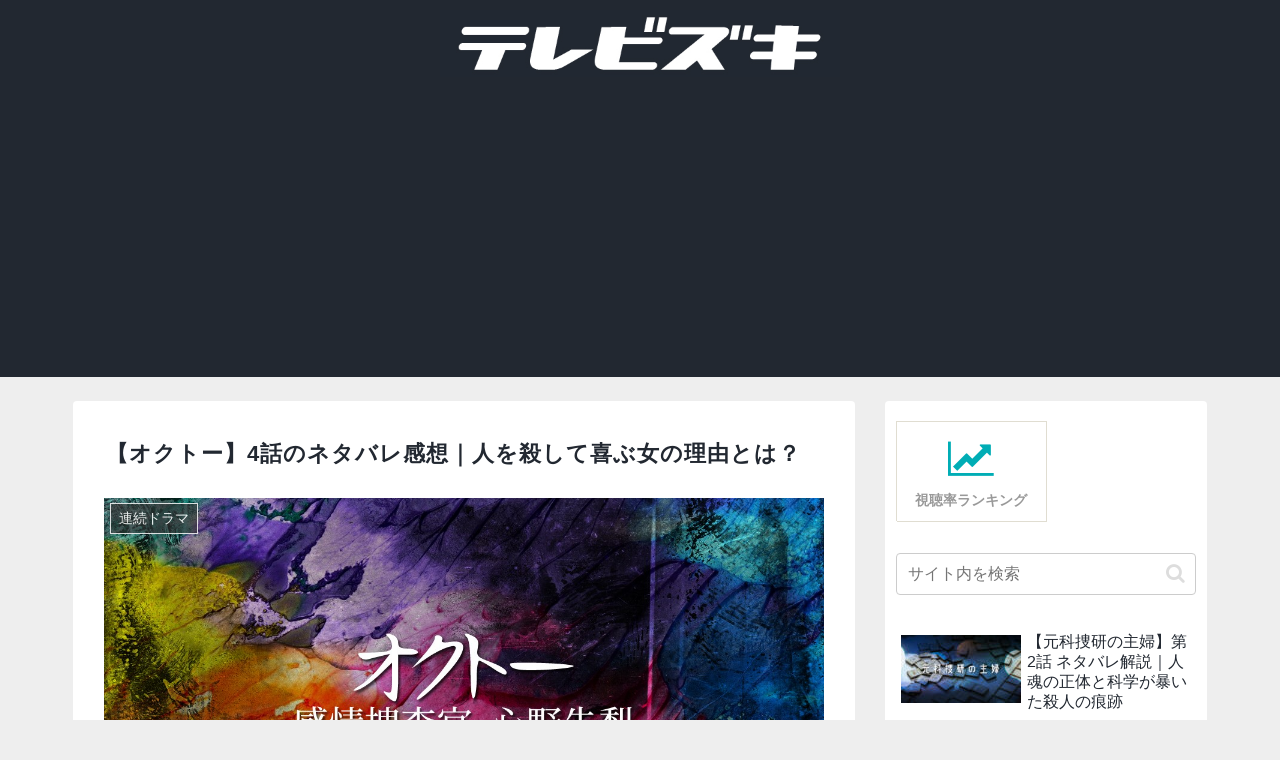

--- FILE ---
content_type: text/html; charset=utf-8
request_url: https://www.google.com/recaptcha/api2/anchor?ar=1&k=6LeJKb4UAAAAANVXFIZ9vxgGnLFmEQqSw95CFWkn&co=aHR0cHM6Ly90dnp1a2kuY29tOjQ0Mw..&hl=en&v=N67nZn4AqZkNcbeMu4prBgzg&size=invisible&anchor-ms=20000&execute-ms=30000&cb=3ow2dck0ctqi
body_size: 48764
content:
<!DOCTYPE HTML><html dir="ltr" lang="en"><head><meta http-equiv="Content-Type" content="text/html; charset=UTF-8">
<meta http-equiv="X-UA-Compatible" content="IE=edge">
<title>reCAPTCHA</title>
<style type="text/css">
/* cyrillic-ext */
@font-face {
  font-family: 'Roboto';
  font-style: normal;
  font-weight: 400;
  font-stretch: 100%;
  src: url(//fonts.gstatic.com/s/roboto/v48/KFO7CnqEu92Fr1ME7kSn66aGLdTylUAMa3GUBHMdazTgWw.woff2) format('woff2');
  unicode-range: U+0460-052F, U+1C80-1C8A, U+20B4, U+2DE0-2DFF, U+A640-A69F, U+FE2E-FE2F;
}
/* cyrillic */
@font-face {
  font-family: 'Roboto';
  font-style: normal;
  font-weight: 400;
  font-stretch: 100%;
  src: url(//fonts.gstatic.com/s/roboto/v48/KFO7CnqEu92Fr1ME7kSn66aGLdTylUAMa3iUBHMdazTgWw.woff2) format('woff2');
  unicode-range: U+0301, U+0400-045F, U+0490-0491, U+04B0-04B1, U+2116;
}
/* greek-ext */
@font-face {
  font-family: 'Roboto';
  font-style: normal;
  font-weight: 400;
  font-stretch: 100%;
  src: url(//fonts.gstatic.com/s/roboto/v48/KFO7CnqEu92Fr1ME7kSn66aGLdTylUAMa3CUBHMdazTgWw.woff2) format('woff2');
  unicode-range: U+1F00-1FFF;
}
/* greek */
@font-face {
  font-family: 'Roboto';
  font-style: normal;
  font-weight: 400;
  font-stretch: 100%;
  src: url(//fonts.gstatic.com/s/roboto/v48/KFO7CnqEu92Fr1ME7kSn66aGLdTylUAMa3-UBHMdazTgWw.woff2) format('woff2');
  unicode-range: U+0370-0377, U+037A-037F, U+0384-038A, U+038C, U+038E-03A1, U+03A3-03FF;
}
/* math */
@font-face {
  font-family: 'Roboto';
  font-style: normal;
  font-weight: 400;
  font-stretch: 100%;
  src: url(//fonts.gstatic.com/s/roboto/v48/KFO7CnqEu92Fr1ME7kSn66aGLdTylUAMawCUBHMdazTgWw.woff2) format('woff2');
  unicode-range: U+0302-0303, U+0305, U+0307-0308, U+0310, U+0312, U+0315, U+031A, U+0326-0327, U+032C, U+032F-0330, U+0332-0333, U+0338, U+033A, U+0346, U+034D, U+0391-03A1, U+03A3-03A9, U+03B1-03C9, U+03D1, U+03D5-03D6, U+03F0-03F1, U+03F4-03F5, U+2016-2017, U+2034-2038, U+203C, U+2040, U+2043, U+2047, U+2050, U+2057, U+205F, U+2070-2071, U+2074-208E, U+2090-209C, U+20D0-20DC, U+20E1, U+20E5-20EF, U+2100-2112, U+2114-2115, U+2117-2121, U+2123-214F, U+2190, U+2192, U+2194-21AE, U+21B0-21E5, U+21F1-21F2, U+21F4-2211, U+2213-2214, U+2216-22FF, U+2308-230B, U+2310, U+2319, U+231C-2321, U+2336-237A, U+237C, U+2395, U+239B-23B7, U+23D0, U+23DC-23E1, U+2474-2475, U+25AF, U+25B3, U+25B7, U+25BD, U+25C1, U+25CA, U+25CC, U+25FB, U+266D-266F, U+27C0-27FF, U+2900-2AFF, U+2B0E-2B11, U+2B30-2B4C, U+2BFE, U+3030, U+FF5B, U+FF5D, U+1D400-1D7FF, U+1EE00-1EEFF;
}
/* symbols */
@font-face {
  font-family: 'Roboto';
  font-style: normal;
  font-weight: 400;
  font-stretch: 100%;
  src: url(//fonts.gstatic.com/s/roboto/v48/KFO7CnqEu92Fr1ME7kSn66aGLdTylUAMaxKUBHMdazTgWw.woff2) format('woff2');
  unicode-range: U+0001-000C, U+000E-001F, U+007F-009F, U+20DD-20E0, U+20E2-20E4, U+2150-218F, U+2190, U+2192, U+2194-2199, U+21AF, U+21E6-21F0, U+21F3, U+2218-2219, U+2299, U+22C4-22C6, U+2300-243F, U+2440-244A, U+2460-24FF, U+25A0-27BF, U+2800-28FF, U+2921-2922, U+2981, U+29BF, U+29EB, U+2B00-2BFF, U+4DC0-4DFF, U+FFF9-FFFB, U+10140-1018E, U+10190-1019C, U+101A0, U+101D0-101FD, U+102E0-102FB, U+10E60-10E7E, U+1D2C0-1D2D3, U+1D2E0-1D37F, U+1F000-1F0FF, U+1F100-1F1AD, U+1F1E6-1F1FF, U+1F30D-1F30F, U+1F315, U+1F31C, U+1F31E, U+1F320-1F32C, U+1F336, U+1F378, U+1F37D, U+1F382, U+1F393-1F39F, U+1F3A7-1F3A8, U+1F3AC-1F3AF, U+1F3C2, U+1F3C4-1F3C6, U+1F3CA-1F3CE, U+1F3D4-1F3E0, U+1F3ED, U+1F3F1-1F3F3, U+1F3F5-1F3F7, U+1F408, U+1F415, U+1F41F, U+1F426, U+1F43F, U+1F441-1F442, U+1F444, U+1F446-1F449, U+1F44C-1F44E, U+1F453, U+1F46A, U+1F47D, U+1F4A3, U+1F4B0, U+1F4B3, U+1F4B9, U+1F4BB, U+1F4BF, U+1F4C8-1F4CB, U+1F4D6, U+1F4DA, U+1F4DF, U+1F4E3-1F4E6, U+1F4EA-1F4ED, U+1F4F7, U+1F4F9-1F4FB, U+1F4FD-1F4FE, U+1F503, U+1F507-1F50B, U+1F50D, U+1F512-1F513, U+1F53E-1F54A, U+1F54F-1F5FA, U+1F610, U+1F650-1F67F, U+1F687, U+1F68D, U+1F691, U+1F694, U+1F698, U+1F6AD, U+1F6B2, U+1F6B9-1F6BA, U+1F6BC, U+1F6C6-1F6CF, U+1F6D3-1F6D7, U+1F6E0-1F6EA, U+1F6F0-1F6F3, U+1F6F7-1F6FC, U+1F700-1F7FF, U+1F800-1F80B, U+1F810-1F847, U+1F850-1F859, U+1F860-1F887, U+1F890-1F8AD, U+1F8B0-1F8BB, U+1F8C0-1F8C1, U+1F900-1F90B, U+1F93B, U+1F946, U+1F984, U+1F996, U+1F9E9, U+1FA00-1FA6F, U+1FA70-1FA7C, U+1FA80-1FA89, U+1FA8F-1FAC6, U+1FACE-1FADC, U+1FADF-1FAE9, U+1FAF0-1FAF8, U+1FB00-1FBFF;
}
/* vietnamese */
@font-face {
  font-family: 'Roboto';
  font-style: normal;
  font-weight: 400;
  font-stretch: 100%;
  src: url(//fonts.gstatic.com/s/roboto/v48/KFO7CnqEu92Fr1ME7kSn66aGLdTylUAMa3OUBHMdazTgWw.woff2) format('woff2');
  unicode-range: U+0102-0103, U+0110-0111, U+0128-0129, U+0168-0169, U+01A0-01A1, U+01AF-01B0, U+0300-0301, U+0303-0304, U+0308-0309, U+0323, U+0329, U+1EA0-1EF9, U+20AB;
}
/* latin-ext */
@font-face {
  font-family: 'Roboto';
  font-style: normal;
  font-weight: 400;
  font-stretch: 100%;
  src: url(//fonts.gstatic.com/s/roboto/v48/KFO7CnqEu92Fr1ME7kSn66aGLdTylUAMa3KUBHMdazTgWw.woff2) format('woff2');
  unicode-range: U+0100-02BA, U+02BD-02C5, U+02C7-02CC, U+02CE-02D7, U+02DD-02FF, U+0304, U+0308, U+0329, U+1D00-1DBF, U+1E00-1E9F, U+1EF2-1EFF, U+2020, U+20A0-20AB, U+20AD-20C0, U+2113, U+2C60-2C7F, U+A720-A7FF;
}
/* latin */
@font-face {
  font-family: 'Roboto';
  font-style: normal;
  font-weight: 400;
  font-stretch: 100%;
  src: url(//fonts.gstatic.com/s/roboto/v48/KFO7CnqEu92Fr1ME7kSn66aGLdTylUAMa3yUBHMdazQ.woff2) format('woff2');
  unicode-range: U+0000-00FF, U+0131, U+0152-0153, U+02BB-02BC, U+02C6, U+02DA, U+02DC, U+0304, U+0308, U+0329, U+2000-206F, U+20AC, U+2122, U+2191, U+2193, U+2212, U+2215, U+FEFF, U+FFFD;
}
/* cyrillic-ext */
@font-face {
  font-family: 'Roboto';
  font-style: normal;
  font-weight: 500;
  font-stretch: 100%;
  src: url(//fonts.gstatic.com/s/roboto/v48/KFO7CnqEu92Fr1ME7kSn66aGLdTylUAMa3GUBHMdazTgWw.woff2) format('woff2');
  unicode-range: U+0460-052F, U+1C80-1C8A, U+20B4, U+2DE0-2DFF, U+A640-A69F, U+FE2E-FE2F;
}
/* cyrillic */
@font-face {
  font-family: 'Roboto';
  font-style: normal;
  font-weight: 500;
  font-stretch: 100%;
  src: url(//fonts.gstatic.com/s/roboto/v48/KFO7CnqEu92Fr1ME7kSn66aGLdTylUAMa3iUBHMdazTgWw.woff2) format('woff2');
  unicode-range: U+0301, U+0400-045F, U+0490-0491, U+04B0-04B1, U+2116;
}
/* greek-ext */
@font-face {
  font-family: 'Roboto';
  font-style: normal;
  font-weight: 500;
  font-stretch: 100%;
  src: url(//fonts.gstatic.com/s/roboto/v48/KFO7CnqEu92Fr1ME7kSn66aGLdTylUAMa3CUBHMdazTgWw.woff2) format('woff2');
  unicode-range: U+1F00-1FFF;
}
/* greek */
@font-face {
  font-family: 'Roboto';
  font-style: normal;
  font-weight: 500;
  font-stretch: 100%;
  src: url(//fonts.gstatic.com/s/roboto/v48/KFO7CnqEu92Fr1ME7kSn66aGLdTylUAMa3-UBHMdazTgWw.woff2) format('woff2');
  unicode-range: U+0370-0377, U+037A-037F, U+0384-038A, U+038C, U+038E-03A1, U+03A3-03FF;
}
/* math */
@font-face {
  font-family: 'Roboto';
  font-style: normal;
  font-weight: 500;
  font-stretch: 100%;
  src: url(//fonts.gstatic.com/s/roboto/v48/KFO7CnqEu92Fr1ME7kSn66aGLdTylUAMawCUBHMdazTgWw.woff2) format('woff2');
  unicode-range: U+0302-0303, U+0305, U+0307-0308, U+0310, U+0312, U+0315, U+031A, U+0326-0327, U+032C, U+032F-0330, U+0332-0333, U+0338, U+033A, U+0346, U+034D, U+0391-03A1, U+03A3-03A9, U+03B1-03C9, U+03D1, U+03D5-03D6, U+03F0-03F1, U+03F4-03F5, U+2016-2017, U+2034-2038, U+203C, U+2040, U+2043, U+2047, U+2050, U+2057, U+205F, U+2070-2071, U+2074-208E, U+2090-209C, U+20D0-20DC, U+20E1, U+20E5-20EF, U+2100-2112, U+2114-2115, U+2117-2121, U+2123-214F, U+2190, U+2192, U+2194-21AE, U+21B0-21E5, U+21F1-21F2, U+21F4-2211, U+2213-2214, U+2216-22FF, U+2308-230B, U+2310, U+2319, U+231C-2321, U+2336-237A, U+237C, U+2395, U+239B-23B7, U+23D0, U+23DC-23E1, U+2474-2475, U+25AF, U+25B3, U+25B7, U+25BD, U+25C1, U+25CA, U+25CC, U+25FB, U+266D-266F, U+27C0-27FF, U+2900-2AFF, U+2B0E-2B11, U+2B30-2B4C, U+2BFE, U+3030, U+FF5B, U+FF5D, U+1D400-1D7FF, U+1EE00-1EEFF;
}
/* symbols */
@font-face {
  font-family: 'Roboto';
  font-style: normal;
  font-weight: 500;
  font-stretch: 100%;
  src: url(//fonts.gstatic.com/s/roboto/v48/KFO7CnqEu92Fr1ME7kSn66aGLdTylUAMaxKUBHMdazTgWw.woff2) format('woff2');
  unicode-range: U+0001-000C, U+000E-001F, U+007F-009F, U+20DD-20E0, U+20E2-20E4, U+2150-218F, U+2190, U+2192, U+2194-2199, U+21AF, U+21E6-21F0, U+21F3, U+2218-2219, U+2299, U+22C4-22C6, U+2300-243F, U+2440-244A, U+2460-24FF, U+25A0-27BF, U+2800-28FF, U+2921-2922, U+2981, U+29BF, U+29EB, U+2B00-2BFF, U+4DC0-4DFF, U+FFF9-FFFB, U+10140-1018E, U+10190-1019C, U+101A0, U+101D0-101FD, U+102E0-102FB, U+10E60-10E7E, U+1D2C0-1D2D3, U+1D2E0-1D37F, U+1F000-1F0FF, U+1F100-1F1AD, U+1F1E6-1F1FF, U+1F30D-1F30F, U+1F315, U+1F31C, U+1F31E, U+1F320-1F32C, U+1F336, U+1F378, U+1F37D, U+1F382, U+1F393-1F39F, U+1F3A7-1F3A8, U+1F3AC-1F3AF, U+1F3C2, U+1F3C4-1F3C6, U+1F3CA-1F3CE, U+1F3D4-1F3E0, U+1F3ED, U+1F3F1-1F3F3, U+1F3F5-1F3F7, U+1F408, U+1F415, U+1F41F, U+1F426, U+1F43F, U+1F441-1F442, U+1F444, U+1F446-1F449, U+1F44C-1F44E, U+1F453, U+1F46A, U+1F47D, U+1F4A3, U+1F4B0, U+1F4B3, U+1F4B9, U+1F4BB, U+1F4BF, U+1F4C8-1F4CB, U+1F4D6, U+1F4DA, U+1F4DF, U+1F4E3-1F4E6, U+1F4EA-1F4ED, U+1F4F7, U+1F4F9-1F4FB, U+1F4FD-1F4FE, U+1F503, U+1F507-1F50B, U+1F50D, U+1F512-1F513, U+1F53E-1F54A, U+1F54F-1F5FA, U+1F610, U+1F650-1F67F, U+1F687, U+1F68D, U+1F691, U+1F694, U+1F698, U+1F6AD, U+1F6B2, U+1F6B9-1F6BA, U+1F6BC, U+1F6C6-1F6CF, U+1F6D3-1F6D7, U+1F6E0-1F6EA, U+1F6F0-1F6F3, U+1F6F7-1F6FC, U+1F700-1F7FF, U+1F800-1F80B, U+1F810-1F847, U+1F850-1F859, U+1F860-1F887, U+1F890-1F8AD, U+1F8B0-1F8BB, U+1F8C0-1F8C1, U+1F900-1F90B, U+1F93B, U+1F946, U+1F984, U+1F996, U+1F9E9, U+1FA00-1FA6F, U+1FA70-1FA7C, U+1FA80-1FA89, U+1FA8F-1FAC6, U+1FACE-1FADC, U+1FADF-1FAE9, U+1FAF0-1FAF8, U+1FB00-1FBFF;
}
/* vietnamese */
@font-face {
  font-family: 'Roboto';
  font-style: normal;
  font-weight: 500;
  font-stretch: 100%;
  src: url(//fonts.gstatic.com/s/roboto/v48/KFO7CnqEu92Fr1ME7kSn66aGLdTylUAMa3OUBHMdazTgWw.woff2) format('woff2');
  unicode-range: U+0102-0103, U+0110-0111, U+0128-0129, U+0168-0169, U+01A0-01A1, U+01AF-01B0, U+0300-0301, U+0303-0304, U+0308-0309, U+0323, U+0329, U+1EA0-1EF9, U+20AB;
}
/* latin-ext */
@font-face {
  font-family: 'Roboto';
  font-style: normal;
  font-weight: 500;
  font-stretch: 100%;
  src: url(//fonts.gstatic.com/s/roboto/v48/KFO7CnqEu92Fr1ME7kSn66aGLdTylUAMa3KUBHMdazTgWw.woff2) format('woff2');
  unicode-range: U+0100-02BA, U+02BD-02C5, U+02C7-02CC, U+02CE-02D7, U+02DD-02FF, U+0304, U+0308, U+0329, U+1D00-1DBF, U+1E00-1E9F, U+1EF2-1EFF, U+2020, U+20A0-20AB, U+20AD-20C0, U+2113, U+2C60-2C7F, U+A720-A7FF;
}
/* latin */
@font-face {
  font-family: 'Roboto';
  font-style: normal;
  font-weight: 500;
  font-stretch: 100%;
  src: url(//fonts.gstatic.com/s/roboto/v48/KFO7CnqEu92Fr1ME7kSn66aGLdTylUAMa3yUBHMdazQ.woff2) format('woff2');
  unicode-range: U+0000-00FF, U+0131, U+0152-0153, U+02BB-02BC, U+02C6, U+02DA, U+02DC, U+0304, U+0308, U+0329, U+2000-206F, U+20AC, U+2122, U+2191, U+2193, U+2212, U+2215, U+FEFF, U+FFFD;
}
/* cyrillic-ext */
@font-face {
  font-family: 'Roboto';
  font-style: normal;
  font-weight: 900;
  font-stretch: 100%;
  src: url(//fonts.gstatic.com/s/roboto/v48/KFO7CnqEu92Fr1ME7kSn66aGLdTylUAMa3GUBHMdazTgWw.woff2) format('woff2');
  unicode-range: U+0460-052F, U+1C80-1C8A, U+20B4, U+2DE0-2DFF, U+A640-A69F, U+FE2E-FE2F;
}
/* cyrillic */
@font-face {
  font-family: 'Roboto';
  font-style: normal;
  font-weight: 900;
  font-stretch: 100%;
  src: url(//fonts.gstatic.com/s/roboto/v48/KFO7CnqEu92Fr1ME7kSn66aGLdTylUAMa3iUBHMdazTgWw.woff2) format('woff2');
  unicode-range: U+0301, U+0400-045F, U+0490-0491, U+04B0-04B1, U+2116;
}
/* greek-ext */
@font-face {
  font-family: 'Roboto';
  font-style: normal;
  font-weight: 900;
  font-stretch: 100%;
  src: url(//fonts.gstatic.com/s/roboto/v48/KFO7CnqEu92Fr1ME7kSn66aGLdTylUAMa3CUBHMdazTgWw.woff2) format('woff2');
  unicode-range: U+1F00-1FFF;
}
/* greek */
@font-face {
  font-family: 'Roboto';
  font-style: normal;
  font-weight: 900;
  font-stretch: 100%;
  src: url(//fonts.gstatic.com/s/roboto/v48/KFO7CnqEu92Fr1ME7kSn66aGLdTylUAMa3-UBHMdazTgWw.woff2) format('woff2');
  unicode-range: U+0370-0377, U+037A-037F, U+0384-038A, U+038C, U+038E-03A1, U+03A3-03FF;
}
/* math */
@font-face {
  font-family: 'Roboto';
  font-style: normal;
  font-weight: 900;
  font-stretch: 100%;
  src: url(//fonts.gstatic.com/s/roboto/v48/KFO7CnqEu92Fr1ME7kSn66aGLdTylUAMawCUBHMdazTgWw.woff2) format('woff2');
  unicode-range: U+0302-0303, U+0305, U+0307-0308, U+0310, U+0312, U+0315, U+031A, U+0326-0327, U+032C, U+032F-0330, U+0332-0333, U+0338, U+033A, U+0346, U+034D, U+0391-03A1, U+03A3-03A9, U+03B1-03C9, U+03D1, U+03D5-03D6, U+03F0-03F1, U+03F4-03F5, U+2016-2017, U+2034-2038, U+203C, U+2040, U+2043, U+2047, U+2050, U+2057, U+205F, U+2070-2071, U+2074-208E, U+2090-209C, U+20D0-20DC, U+20E1, U+20E5-20EF, U+2100-2112, U+2114-2115, U+2117-2121, U+2123-214F, U+2190, U+2192, U+2194-21AE, U+21B0-21E5, U+21F1-21F2, U+21F4-2211, U+2213-2214, U+2216-22FF, U+2308-230B, U+2310, U+2319, U+231C-2321, U+2336-237A, U+237C, U+2395, U+239B-23B7, U+23D0, U+23DC-23E1, U+2474-2475, U+25AF, U+25B3, U+25B7, U+25BD, U+25C1, U+25CA, U+25CC, U+25FB, U+266D-266F, U+27C0-27FF, U+2900-2AFF, U+2B0E-2B11, U+2B30-2B4C, U+2BFE, U+3030, U+FF5B, U+FF5D, U+1D400-1D7FF, U+1EE00-1EEFF;
}
/* symbols */
@font-face {
  font-family: 'Roboto';
  font-style: normal;
  font-weight: 900;
  font-stretch: 100%;
  src: url(//fonts.gstatic.com/s/roboto/v48/KFO7CnqEu92Fr1ME7kSn66aGLdTylUAMaxKUBHMdazTgWw.woff2) format('woff2');
  unicode-range: U+0001-000C, U+000E-001F, U+007F-009F, U+20DD-20E0, U+20E2-20E4, U+2150-218F, U+2190, U+2192, U+2194-2199, U+21AF, U+21E6-21F0, U+21F3, U+2218-2219, U+2299, U+22C4-22C6, U+2300-243F, U+2440-244A, U+2460-24FF, U+25A0-27BF, U+2800-28FF, U+2921-2922, U+2981, U+29BF, U+29EB, U+2B00-2BFF, U+4DC0-4DFF, U+FFF9-FFFB, U+10140-1018E, U+10190-1019C, U+101A0, U+101D0-101FD, U+102E0-102FB, U+10E60-10E7E, U+1D2C0-1D2D3, U+1D2E0-1D37F, U+1F000-1F0FF, U+1F100-1F1AD, U+1F1E6-1F1FF, U+1F30D-1F30F, U+1F315, U+1F31C, U+1F31E, U+1F320-1F32C, U+1F336, U+1F378, U+1F37D, U+1F382, U+1F393-1F39F, U+1F3A7-1F3A8, U+1F3AC-1F3AF, U+1F3C2, U+1F3C4-1F3C6, U+1F3CA-1F3CE, U+1F3D4-1F3E0, U+1F3ED, U+1F3F1-1F3F3, U+1F3F5-1F3F7, U+1F408, U+1F415, U+1F41F, U+1F426, U+1F43F, U+1F441-1F442, U+1F444, U+1F446-1F449, U+1F44C-1F44E, U+1F453, U+1F46A, U+1F47D, U+1F4A3, U+1F4B0, U+1F4B3, U+1F4B9, U+1F4BB, U+1F4BF, U+1F4C8-1F4CB, U+1F4D6, U+1F4DA, U+1F4DF, U+1F4E3-1F4E6, U+1F4EA-1F4ED, U+1F4F7, U+1F4F9-1F4FB, U+1F4FD-1F4FE, U+1F503, U+1F507-1F50B, U+1F50D, U+1F512-1F513, U+1F53E-1F54A, U+1F54F-1F5FA, U+1F610, U+1F650-1F67F, U+1F687, U+1F68D, U+1F691, U+1F694, U+1F698, U+1F6AD, U+1F6B2, U+1F6B9-1F6BA, U+1F6BC, U+1F6C6-1F6CF, U+1F6D3-1F6D7, U+1F6E0-1F6EA, U+1F6F0-1F6F3, U+1F6F7-1F6FC, U+1F700-1F7FF, U+1F800-1F80B, U+1F810-1F847, U+1F850-1F859, U+1F860-1F887, U+1F890-1F8AD, U+1F8B0-1F8BB, U+1F8C0-1F8C1, U+1F900-1F90B, U+1F93B, U+1F946, U+1F984, U+1F996, U+1F9E9, U+1FA00-1FA6F, U+1FA70-1FA7C, U+1FA80-1FA89, U+1FA8F-1FAC6, U+1FACE-1FADC, U+1FADF-1FAE9, U+1FAF0-1FAF8, U+1FB00-1FBFF;
}
/* vietnamese */
@font-face {
  font-family: 'Roboto';
  font-style: normal;
  font-weight: 900;
  font-stretch: 100%;
  src: url(//fonts.gstatic.com/s/roboto/v48/KFO7CnqEu92Fr1ME7kSn66aGLdTylUAMa3OUBHMdazTgWw.woff2) format('woff2');
  unicode-range: U+0102-0103, U+0110-0111, U+0128-0129, U+0168-0169, U+01A0-01A1, U+01AF-01B0, U+0300-0301, U+0303-0304, U+0308-0309, U+0323, U+0329, U+1EA0-1EF9, U+20AB;
}
/* latin-ext */
@font-face {
  font-family: 'Roboto';
  font-style: normal;
  font-weight: 900;
  font-stretch: 100%;
  src: url(//fonts.gstatic.com/s/roboto/v48/KFO7CnqEu92Fr1ME7kSn66aGLdTylUAMa3KUBHMdazTgWw.woff2) format('woff2');
  unicode-range: U+0100-02BA, U+02BD-02C5, U+02C7-02CC, U+02CE-02D7, U+02DD-02FF, U+0304, U+0308, U+0329, U+1D00-1DBF, U+1E00-1E9F, U+1EF2-1EFF, U+2020, U+20A0-20AB, U+20AD-20C0, U+2113, U+2C60-2C7F, U+A720-A7FF;
}
/* latin */
@font-face {
  font-family: 'Roboto';
  font-style: normal;
  font-weight: 900;
  font-stretch: 100%;
  src: url(//fonts.gstatic.com/s/roboto/v48/KFO7CnqEu92Fr1ME7kSn66aGLdTylUAMa3yUBHMdazQ.woff2) format('woff2');
  unicode-range: U+0000-00FF, U+0131, U+0152-0153, U+02BB-02BC, U+02C6, U+02DA, U+02DC, U+0304, U+0308, U+0329, U+2000-206F, U+20AC, U+2122, U+2191, U+2193, U+2212, U+2215, U+FEFF, U+FFFD;
}

</style>
<link rel="stylesheet" type="text/css" href="https://www.gstatic.com/recaptcha/releases/N67nZn4AqZkNcbeMu4prBgzg/styles__ltr.css">
<script nonce="_YF12YDtVTvUcmU1xKA_Gw" type="text/javascript">window['__recaptcha_api'] = 'https://www.google.com/recaptcha/api2/';</script>
<script type="text/javascript" src="https://www.gstatic.com/recaptcha/releases/N67nZn4AqZkNcbeMu4prBgzg/recaptcha__en.js" nonce="_YF12YDtVTvUcmU1xKA_Gw">
      
    </script></head>
<body><div id="rc-anchor-alert" class="rc-anchor-alert"></div>
<input type="hidden" id="recaptcha-token" value="[base64]">
<script type="text/javascript" nonce="_YF12YDtVTvUcmU1xKA_Gw">
      recaptcha.anchor.Main.init("[\x22ainput\x22,[\x22bgdata\x22,\x22\x22,\[base64]/[base64]/[base64]/bmV3IHJbeF0oY1swXSk6RT09Mj9uZXcgclt4XShjWzBdLGNbMV0pOkU9PTM/bmV3IHJbeF0oY1swXSxjWzFdLGNbMl0pOkU9PTQ/[base64]/[base64]/[base64]/[base64]/[base64]/[base64]/[base64]/[base64]\x22,\[base64]\\u003d\\u003d\x22,\x22woTDl0N7cMOdwowtw55aD8OPX8KxwqjDl8KBTGHCtxLCn0DDlcOcPcK0wpE6ADrCojjCssOLwpbCmMKfw7jCvkHClMOSwo3Dq8ONwrbCu8OXD8KXcEEfKDPCjcOnw5vDvSRkRBxRGMOcLSs7wq/Dlx7DoMOCwojDjsOnw6LDrhHDox8Aw4HCtQbDh0kzw7TCnMK3Q8KJw5LDsMOCw58ewrVyw4/[base64]/CkcKnwpXCrcKUK8Oow5/Ds8Ohw43CllDCh2k2wp/[base64]/w6zColjCqi3Cp8OPw7rCo8OpQy7DkyLCoTJswqM8w5ZdOiglwrDDq8K9DG94WcONw7R/Clc4wpRkDynCu1RXRMOTwoE/wqVVB8OYaMK9ch0tw5jCphZJBTM7QsOyw60nb8Kfw5zCkkEpwqrCjMOvw51+w4p/wp/CucKQwoXCnsO6FnLDtcKvwrFawrN8wrhhwqEaYcKJZcOJw5wJw4EhEh3CjkPCiMK/RsOFVw8IwpY8fsKPXjvCujw1bMO5KcKjVcKRb8O9w6jDqsOLw4rCjsK6LMO3Y8OUw4PCjmAiwrjDuyfDt8K7bmHCnFoIJsOgVMO/wqPCuSU9TMKwJcOWwqBRRMOBfAAjVhjClwgFwpjDvcKuw41IwpoRAkp/CDTCiFDDtsKGw584VlVnwqjDqx7DhUBOTRsbfcOBwpNUAy5kGMOOw5nDgsOHW8Kcw79kEGAHEcO9w4E7BsKxw5DDjsOMCMOkPjBwwqfDiGvDhsOcGDjCosO0bHEhw67DrWHDrXjDl2MZwrh9wp4Kw5BfwqTCqj/[base64]/DnDLDrBYbwqfDq1V5w55SE8Kjwo8/[base64]/[base64]/QlLCvBbDvkPDuMOOw7fCrCBwwrVgShtqRMK8B2HCkFEcBTfDscKKw5XCjcK3UzPDusOhw6YTesKzw5jDs8OMw7fCicKcUMOEwrt/w4ExwpfCucKGwrDDgsKXwoXDqsKiwr7Ct35KDjfCpMOQa8KNKmV4wqREwpPCosKRw77DjzrCtMKNwqPDsiF0B2YjCnbClWPDjsO8w4NKwrczJsK7wrDCtMOyw68Jw71yw6AUwoBrwopeJ8OGH8KdNcOYe8KMw7keNsOwfMO+wo/[base64]/LcKww6XDkcK6wpsfw7vDjcOXUMO8w5piwqgZdwzDq8Klw7oueRVBwqRDKRLCvQjCtCfCsTNsw5Y4fMKWw7LDkjpGwoVqH0PDgw/CscKaN2RWw5ULecKPwoI7ZcKGw6ooIkDCmknDowNdworDt8K5w6Elw5lpIiDDssOewoDDoA0pwpPCiwLDhsOGDFJww71JAMOgw69DCsOvT8KFCMK+wrvCk8K/wr0SEMKEw64DKx3Cky4nJnfDsylJZcKNNMOwPQkXw7hYwq3DjMOTQsOrw7TDucOPVMOJW8OpfsKZw6jDikbDjjMvZEgOwrvCh8KJK8KJw4jCgcKGEGgzc15FJMOObVbDuMO+dz3DmUx0UsKaw6bCu8Odw6ATJsKWM8Kiw5Ygw4gCPgjCv8Omw4/Dn8KXcT4Fw78pw5nCkMKZbcK/[base64]/[base64]/Dh8KiQMKJMcObwrkdA8OeF8KEX3bDjCx1L8KVwpHCsX0sw47CoMO2fsK9DcKgPS0Aw6Rqw4Yuw5JaLXAcRRTDoCzCsMOiUXAHw4PCocOdwr3CoQxIw6w6worCqjzCjCYUwo/Dv8KeVcOrEsOzw4NXCsK3wopKwpbChMKTRBw3esOcLsKRw5HDrXcjw7MRw6nCqnPDoAxyWcKpw6Ziwph3PXDDgsOMaFzDtGRaSsKpMljCuXTCm37ChDh2ZMKSdsKkw7XDv8Kxw4TDoMKuXsKDw4TCunjDu3zDogBiwr9Hw4pCwpRxOsOUw4/DnsOWGsK3wqbCtx/Dj8KuQMOKwpHCv8OAw5XCicKGw7h2wp8uw5NbRSvDmCLDimsXc8KxVMKgQ8KSw77CniZKw7FGVhXCjUc8w4cFFznDucKAw4TDgcKlwpPDuydCw7vDu8OhPMORwpV0wq4tKsKhwpIrIcKqwoLDu2rCrsKUw5bDgAg6JMKywoFtI2fCgcK/VGfDi8OQHUJucD3Dg1TCs01Iw6kpbMKbc8Oxw7vCi8KOAE3CvsOtwpHDgMKhwoJKw5djQMKtwo/CosKlw47DtUrCmcKneF8xYC7DhcK8wr9/[base64]/DtsO2NcOqw7wgwqrDmcKew60Uw7owG8ObEitnw4FeQ8O3w4Rmwq48w6fDicKhwpfCsgzDh8KRW8KCb3E/Lx9DYsOrGsOQw5RowpPDqcKiwq7DpsK5wo3CmihyXDJhP294JAsnw7DDksKPB8OjCCXDvXrClcOCwrHDhzDDhcKdwrdpACPDjiJvwq96f8Ogw61aw6hCCV/Cq8OrDMKvw71oJxM3w7DChMOxChDCpMOyw5XDk3bDhcOnNX8rw657w5sHMcKXw7N8YmfCryBEw4wHQcOae0nCsyXDtwHCjlsbJ8KwMsKFfsOqPsOpWsOfw40GGnRuMzPCpsOwQ27Dv8KfwobDtRPCh8OHw4R+Ql/DkW7CugxPwownccKIaMOcwoRPc2IedMOMwpViCMOrclnDowPDoRcENzQiRsKwwrpyV8OiwqBVwpdLw77Ctn9cwqx1ATnDocOhdsOQKCbDlQFMGmbDj3HCi8OMDsO/CRQydnTDvcOewq3DoRfClycpwpLCszrCi8Kuw6bDrsOBK8Odw4bCtMKdTQ0EYsKYw7TDgm5Uw57DiVjDqcKXEHvDqHtHCFFtwpvCiXPDk8Kxw5rDnj1pwrV8w7MzwockaV3DrBDDnMKOw6/DtsKtZsKKXWh6QijDhMKfPQrDvlknwoPCsTRmw48qP3heQTd4w6bCpMKWDxM9wovCqlBYw4wjw4fCjsO7XQLDjcKWwrfDlG7DnzVzw5TCjsKzIcKcwpvCvcO/w4hQwrp8NMOLLcKjOcOHwq/DgsKjw7PDoW7CvnTDmMOsU8Kcw57CucKfXMOAwoo8XBLCkRXClVEMw6rCsxkiw4nDs8ONEsKPSsKJETfCkFfCkMO+SMOSwoRrw5jCj8Kzwo/Dtz8pAsOqKHvCgGjCu0TCgkzDimk7wqU3HsK3w47DrcOvwqEMRHTCol9kOlvDl8OGXsKZZBtkw5EWc8OabMORwrbCisOyFCfCnsKmwoXDn3FmwrPCh8OvDsOecsKGHDTCiMO9MMO/SwRew4cywoTDiMOIBcOaZcOhwpHCr3jCnncVwqXDlyLDnn5XwrrCmFMVwqNrA1Adw45cw4BxLxzDgznCqcO+w6fComPDqcKvMcOaXUpnMMOWYsKFwpbCtmXCmcOwZcKzEWHDgMKewoPDkcOqBBPCtsK5S8KXw6cfwrDDicObw4bCqsOKZxzCunXCq8KUw5kdwp/[base64]/CuMKeOjXCvsKrw7wLX3/[base64]/[base64]/DoMOlHyPCmCYDB8OlwrADFm5gfBA1w45qw5Y+ZiMgwqDDuMKkNF7Ctns7QcKRN2zDsMK0JcOQw50hRSbDs8K/JGHClcO8WBlJQsKbSMKsGcOrw6XCvsO/w71JUsOyXcOiw5gLG03DtcKyLAHDrhIVwpo4w4kZHlDDhR5Mwrkyez7CuCrCmcOawqgZw6RNXcKyEcKzc8OhQsOnw6DDk8K9w6PCh2o1w7MADgBtVRpBJcKUasKUcsKyWcOPZVoOwqEVwp3CgcKtJsOIe8OnwpN4HsOgw68Jw4PCj8OKwpJ/w4s1wqLDpzU+ay3DpMKQW8OowrXCusK/LMK8dMOlD1nDs8KXw6XCgFNYwrfDtMKbGcOvw7seBMO8w7vCqgJ5YEY1wqRgfXjCggh5wrjDkcKKwqYDwr3CicO2wq/[base64]/[base64]/[base64]/Dtnkee2nDhHVCIcOJOsKXU0EnXnzDoGBAS1TCtGQ4w7Z+w5DCocOSdMKuwq7DnsO/wofCmXZbBcKTa1/Cgiskw6jCpcK9e3MebcKEwrghw7YnCS/[base64]/Cg8O9f8OVCDA0wr3CusKbw6kVHMO/wqVCMMOJw6xDOsKuw4Fsf8KkTxoawohCw4jCv8KNwp3Cm8KrTMOlw5/Dnlofw5XDlGzCl8KOJsKBcMOjw4wCU8KtWcKMw40rX8Kyw5PDtsK8GnIgw6xNJ8OjwqR8w7ldwprDqhjCmFDCp8KgwoDChMKvwr7ClCXCiMK1wqfCscKtS8KjQ3QgJFR1GgnDjEYNw6LCozjCjMO/[base64]/[base64]/DtzRaaRgGw5XDpcKVV3DClMKOw7PDiBLCmGrDrxfDqxlrwonDqMKfwp3DoHQPDmkMw49QfsOQw6UiwpfCpDvDjijCvnVPCXnCncK/w7fCosO3EArCh2fCu1jCuijCi8KdHcKpTsOdw5V/G8KpwpN1Y8Kzw7UTNMOpw6RWU0x/fEjCvsOSEzzCrnrDi2TCgF7DuHB/dMK5OzNOw5vDicKtw6dYwptqFMOiczvDlxrCtMKbwqtIa2vCj8OLw61nMcOEwoXDlcOjMMKVwojCnSttwpfDi3RuIsO3w4nCpMOVP8KOFMO4w6A7UcKOw7ZmfsOCwp3DhTDCnsKfC1/Cv8K2WMOOGsOxw6vDlsOIRBnDo8OWwr7CqMOTfMKjw7bCvcOCw41HwpEzEUkFw4RbFWYQRT3DrmLDmMOQP8KMf8OEw7cWAsOpOMK7w6gqwp/[base64]/DmQ1fw5DCiEfDmCbDicKDw7kLwrU7SXF1w6xHRcKfwpAOXnjCoj3DuHNkw61OwpBDNmvDohLDgMKMwoRBIcOZw6zDp8O7QX5ew7phdxYdw5cRCcKXw754w55vwrMtd8K7JMK3wqd+XiVCN3bCr2JDFW/DqsKwHcKlGcOnJcKHI0A2w4wRVA7DnX7CrcOawq3DrsOswrRRMXvDqsKjCkrDuVVAZENFHcKEHsKMXMKQw5TCrCDDh8OYw53CoF8dDCxHw6jDrsKhM8O2esK2w7c4wpzChMKQesKhwqc8wojDhkkXEjh7w47Dq1IwT8O3w6JRw4DDgsOjYThtOMKiGy/[base64]/CmcK9wobDj8OsTcK7esKoDXsMw6BGwp4pAsKSw7DDqTTCvwNRbsONJsKxwrjDr8KMwqHCpcOiwpvCicKAccKXIwE0MMKHIm/DusOlw7kURDcwDHnDpsKKw4LDtR9ow5pmw4gjThvCp8Otw7/CmsKzwoRbEMKow7bDnlPDm8KxBDoBwrnCu0lDM8Obw5A/[base64]/CicOwwpBoJMOjBGTDosKkwozCpsOFw5HCqz/[base64]/DlFdXwrrChUXCultzw40zB2DCs8OpwoYAwrnDsUdLN8KpJMOUNcKWcAlbPsKnUsOaw4hzeirDlXrCu8KuXlVlAh5uwqIyJ8KSw5o6w5nCqUdZw7TDigHDicO+w6/CsCDDvBPDgxlcwobDhzMwAMOyBEHClB7Dl8KHw74ZCzQWw6UwPcODXMOXHkApOUTDg2HCgcOZNcOIIsKKUV3Ck8Ora8O3Zh3CpS3CucOJIcOOwpjDhgEmcEM/wrDDmcKIw7LDiMOxwoXCusO8YwJ4w4LDhHDDgcOBwpEtGmTCgMKUEy9Uwp7DhMKVw758w6HCgjsKw5MswqN6WmTDigUEw6PDl8KsEcKkw4kbZx5mPgfDm8KMDxPCjsOyA0p/wrnCqFhqw4zDgsOuecOGw53Ck8OYeUsPLsOCwpI7BsOLQgl4ZMKfw77DksOawrbCtsOiLMOBwpxsBcKUwqnCuCzCscOAXGHDpwA/wqMjwrvCtsOHw79gQ2TCqMOqEEwtJHBBw4HDpk08wobCiMKLd8KcHVxrwpZFJMK/w6vCtsK2wr/CocK7YFRnDhFCPFsbwrjDrHpnWcONwoAvwqxNHcOQO8KROsOYw77DlcKoD8OYwp7Cm8KAw6QQw68XwrQpQ8KLWDlnw7zCkMKVwrfCh8OMw5jDpCzCvSzDhsOPwpcbwo3Cr8OHE8K9woYgDsOVw6rDoSAeLsKYwrtow5sLwpfDscKPwqphCcKLD8K5wo/Duw7CuE7ChFFQRAkiNDbCsMKTGcOSL3VRcGTDizQ7JBUaw78XdVDDgAY7DCDCiABbwp5MwoRSf8OmWMOTwoHDicOrQsKbw5cGSRg/[base64]/wozClcOMw71pwr3Dh8OIwoxcw5/CvMKgH3h3bzJQC8KDw5vDtWR2w5RfGkjDjsOdY8K5PsOYQkNDw4bDjTtwwr/ClynDqcOiwqsHfcOvwrpiO8KVbsKdw686w4bCiMKpVBPClMKjw73DmcOCwprClMKoZjcww5AjXHXDn8K6wpvCq8O3wozCrsOywo3DnwPDj0dXwpTDksK/ESkCbTrDpS12w5zCsMKDwprDjF3ClsKZw7d1w6nCpsKjwo9JVcOJw53CuizDsynDiVxfVRbCqTALcS8GwoNAW8OVd3AqRQ3DscOhw49sw6tBw6bDoDbDkHrDhsKqwrrClcKVwq8yNsOef8OfEhVePMK6w63CtQJEHU3Dl8KIe3rCqsOdwq8IwoXCm1HCqmXDoU/CllTCucKGSMKndsO+EMOhW8K2FG4mw7U3wohWY8OBJcO2KAM5wpjCjcK8wq7DsDdaw7ojw6HCpsK2wrgOacOzw4vCmCTClALDtMKqw6VxYsK5wqNNw5jDusKdwp/CiirCoyAhE8OGwrxZecKdC8KFfjtiallRw7fCtsKFYUhvVcOPw6Itwos5w6k4YytXZi8XKcKkbsOKwrjDvMKgwovDsUfCp8OAB8KFIMKkE8KDw5HDncK0w5LCrjTCvwwOF2gzc3/Dm8OnQcORCsKvCcKmwoEWImNQelLCmAzCq3IPwrLDlCQ6csK/wpTDocKXwrFZw7NSwoLDrsK1wrvCrcO+McKfw7PCiMOIwrwrZi/DlMKKw6LCocO6BHbDqMOBwrXDkMKWPyTDoh5mwotBMsKEwpfDuSJiwqE4BcO5KmcMeltewrzDhH4lNMOZSMONe3YEcTkWHsO4wrPCp8KvV8OVPg5xXE/CnAJLaiPCg8OAwoTCu2bCrWfDmcOawqXDtgPDiwPCgMKTLsKyesKqw5zCrsOoHcOLZMOCw7XDmTTDhWnCqVgqw6jCucO2CSALwq/[base64]/DsxvCocK7JT9Aw7fCqiRKLMOvwrrDl8OywpHCkkXDhMK8ajdDwofDs292PcOuwo8aworCosKsw6Rjw453woLCoVZWRzjDisO0KlQXwr/CjsKLfClywpXCmlDCojgACiDCuVIsGRXDu3PCmThNBWLCkcOlw5fCkBrCvjQ/BsO2w60XBcOcwpANw7zCn8OCGCNewqzChx3ChkXDhm/DjDVuUcKOL8OhwqgMw77Drih1woLCjsKGw7nCoAvCrVFWekXDhcKlw5o5YFpWIMOaw6DCoGLCkgIFex7DkcKZw5zClcOhXcOTw6rDjwQsw54aQXMyJVbDpcOASMKow5lyw6vCjjjDv3/DmEhNXcKrSWh+RV1+TcK8KsOgwo7CoyXChcOVw79BwpDDvDXDk8OVQcOzKMOmE1hzXWcdw6cffF7CrsKZFk4Ww47DoVJLSMO/WWXDkh7DiFYwYMODPDbDgMOiw4XCnGoJw5fCnBNMGsOeM1YjQgLChcKXwrkOU2rDlcKywpDCpsKmw6Qpwq7DpsKOw4bDmyDDqsK5wqzCmjzDhMK3w57DsMOeDBrDjcK2TcKZw5MQV8OtCsO7A8OTGkI2w642d8KvTXXDoznCnHXCl8OKOQjCuF/[base64]/DqsOVw7rCsFQZX8O4ewLDux88w4VGT3Z7wrPCrXl5w5HCmsKhw70fUcOkwpLDt8K5BcKWw4DDl8OEw6vCjR/CnEdgTGLDrcKiNWVzwoPDo8KPwpJMw6fDlcOrwrHCiUxuSWQRwoAhwqDCnxEIw6M/wo0qw7DDicOMcMKtXsOEw4vCnsK2woLCuXxYw7rCrMOwWCQsJ8KfOhjDtjTDjwTCvMKIdsKbw57DmsK4eU3CoMKrw5V7O8Kzw6/Cgl7CuMKEbHPDmUfDgwbDuEXDjcOYw5B+w63CoijCv34Hwrgjw6lMb8Kla8OEw5Zcwp5ywq3Cs1TDvWM3w7/DvirCulHCjywkwr7CrMKjwqcEDAXDmh7Cv8Oiw50zw47CoMKqwo/CmxvCmcOhwpDDl8OFw7M7CRjCjlHDqAcGEWfCvEInw4sjw4vCn0/Ct2/Cm8KLwqTCogkrwpLCnMKQwpswRcOuwqsQHVHCjkEGacKrw5wzw6bChMO9wqzDhMOSBifCmMKNwq/CsUjDoMK9AcOYwpvCmMObw4DDtBA5ZsKlRCIpw7sFwoMvwq4Pw7pGwqrDmUETVsOFwohvw5RydGw1wr3DjTnDgcKdwprClz7CisOzw4DDl8O4CW9BGhZRdmEfNMOVw7nDicK0wrZIMlgSO8KCwp84SAzDo0tiQl/Dpg0DMhIMwqnDusOoIQN2w6RKw4V8w6nCj3nCsMO4LyfCmMONw6BPwqAjwpcbw7nCuixNHsK3R8KMw6RCw4U2WMOrbTd3ASTCmXPDs8Oowp7CuGVXw57Dq3XDp8KJVXvCkcKjd8OKw58bXl7DvFhSYkHDkMKlXcO/wrg/[base64]/[base64]/wrbCuMOkw6vDq2xzwo8jdn7DhRBRfjLDmzrCqsKVw6DDhkUywpwsw7YDwp4racKFF8OvGAXDpsKLw7F8I2BDaMOpOydlb8Kgwp95RcObC8O+LsKSWgDDrGBXdcK/w7ZcwqXDtsKHwqjDh8KvXiEMwoZePsOjwp3Dn8KMf8K+A8OVw4x1w7sWwpjDskLDvMKvDzBFb3XDqjjConYQNE5lcyTDvFDDvw/Dm8ObYlUOdMKZw7TDvQ7DvDfDmsK8wojCo8OswqJBw71mIU/[base64]/DphA6NRwhJsO+GsOqw5ZPw4B4FcOHwqjDiikjZ1DDscKYwoNaBMOuOX3CsMO5wrPCiMOIwp9jwohbZ3pBFHfCjh3CtmDDhWTCkMK8bMOndMO/CXPDmsOwUDzCmltsVW3DmsKUNsOuwoA3ME0NY8OjScKHwowaVMKzw7/DuwwPHx7Dtjl3wrJDwo3ClAvDihdLwrdKwqrCugPCu8KldMOZwqvCpjATwpPDsGs9SsKFKh0ww5lcwoMow7p0wplSRsOODMOQUsOtQ8OiN8Oew6XDrUrCvVbCkcOdwobDoMKMVU/DoisvwrfCqMOVwrHCtsKlEwJowocHwonDmTcHI8ONwpvCrRUNw49ww6ETFsO5w77CsTslZGxpC8KqG8O2woIYFMOXWFbDqMOXIcOdHMKUwoQuSsK7QsOyw6wUQEfCrw/DpzFew5tsaVzDnsKpWsKhw5kvXcKhCcKjDHjDqsOtRsKUwqDCnMKvZBx5w6Bkw7TDuTZOw6/DpFhRw4zCo8KYUiJdIwxbfMOLKTjDlxZlTU1zGDTDmzjCu8OvB2wmw5xKPcOPJcKhYMOkw5QwwrTDpFFCJQTCvw5+UiJTw5lbcXXDiMOnM27CnG5YwqoQLi0vw7zDusOKw7DCgcOBw5Rbw5HCmwdPwr3DqMOnw7HCtsOgWhF1McOCYzvCtcK9YsOnMAbChAgbw6/CmcOywp/DkMOQw7cLY8OwITzDp8Oqw74rw6/CqCXDtcOdRcOiIcOHW8KodG1rw79sLcOGNmfDvMO6Ww3CmG7DrywwWcOww5QIwrtxwp5Vw7FMwrBww5B0PVc6wqoMw6ALb0/[base64]/w6QEFRXCojdww4nCmgEPwqYeMC/DmMKIw7HDpmzCpT5XWMOGeTLCo8OcwrXCjcOlwpnCp3tDNcKOwrN0aQPCg8KTwpMlMEsnw4rCnMOdD8Orwp99ZijDqcK9wqsVw69XQsKgw4zDocO4wpHDisO9bFPDkX0aOg/Dnw9wFjcBV8OLw7MDTcKSVcOUFsORwpg2Z8KEw70APsKSLMKHb0F/w5XChcKORsODfAdGTsOOb8OYwoLCnR1ZeDJTwpJ8wqvCtMOlw5EnUcKZAsOdw48fw6bCvMOqw4BgbMOfXsOrIX7DuMKww607w7BxFl55bMKdwpgnw5EJwrxQRMKvwpJ1wqpjEcKqKcOPw45DwrXCtHTDkMKlw5PCrsKxCxgsX8OLRQ/[base64]/Dq8KpA8KiwrTCncOrwo4fw55PVm/DtsKCFgVjwo7CjsO6woDDqsKswp97woTDt8OjwpE6w43Ct8OpwqHCncOtcxYFT3HDhcK/BcKNdCjDsR40NgXChAtyw63CoS/[base64]/w5jDkcKeasKkwq5ZwoZwwrDCoXbCiy3CjsKtDsKUTsKGwoLDk2RYSVczwpjCjMOYV8OMwq0ZA8OJejLCk8KPw4fCizzCi8KDw6XCmsOgHsO+dTxvQcKOJiIWwpBkw57Dvh52wo1Iw7UsTjzDk8Kfw7B4IcKuwq/CpGVzd8Olw4bDrFLCpwp+w7stwpMODMKnT0wJwoTDjMOgEyFLw4ENwqPDnjFvwrDCpjI0LT/Ciw5DfcKNwofCh0ohJsKFamwMPMOfHD1Ww4LCrcK3LzvDpcOaw5LDnAIQw5PCv8O1w5VIw6vCvcOuZsOIGH0twqHCn37Cm3hrwrDDjCFAw4zCoMOHWUpFLcO2DkhSd0fCucKEXcObw67DmcK/S3sFwq1bWsKQC8OcJcOlJ8OCSsOBwojCssKDPFfDkwYFw7PCkMKhYMKrw6tew6TDmsOTCjxYTMOiw7/CtcOZFjlrSMKqw5Iiw6LCrmzCosO3w7BWd8KpPcOmEcKOw6/CnsKgYUFow6YKwrIfwqvChnvCpsKlLcK+w4fDkX5ew7NawqRpwo9ywqXDpVDDj1jCuTF/w4XCrcOHwqnDv0vCpMOXw5DDi3fCnTLCkybDhsOFckTDqkDDp8Oywr/[base64]/[base64]/w4rChcOHwoUXXglwccKdUMK3w6Jlw5Adw7Qpc8Kswrxvwq9XwoA5w4DDosOIeMO7dSVTw6/CssKnGMOufDDCqsOpw6nDqsK9wqUmQ8Kfwo/CoCfDmsK4w5/[base64]/DqsOywogCDMKSVF8QGcKZYMOewoc/WMKOSjvCg8KMwrrDjsODMsO0SHPDlsKmw7/CkhbDvsKOw7tOw4cNwofDi8Kfw54RKTEXSsKaw5Ejw7fCsw04w7MHTMOiwqErwqMsNcO3VsKHw4fDm8KYcsKHwqQkw5TDgMKOZT8IKMKoDizDi8OywoE7w7ZFwo1AwoHDoMOjSMK/[base64]/DhMKHw6QFwobDr13DqCpgagrCkHksfsKbZcKQFcOAXMOqG8OtF2zDhMK3YsOGw7HCjcOhe8O2w7QxH03DpyzDlwDDicKZw4VpLRLChyvCtAVpwrRRw59lw4VnPmVWwr8QD8O1w5QAwppUJALCicKZw6vCmMOkw709OF/[base64]/DhDTDiMKSDmrCvHLCtsOAwrhAGzwiwo9Rw7Jiw7vCnsO5w4HDicKXUMKMK1QBwrYgwppIwrgxw6/DnsOXXTbCs8KrQkXCkDjDgS/Ds8O/[base64]/[base64]/[base64]/Ci8KdWAbDrcOPwoUhw6Itw4XDgAQUfcOZMWRxSmDCtcKuNjsEwoXDgMKqE8OUw6HCgB89IcKSQMKrw7fCrnAkHljClyZRSMKNPcKSw59yCx7CrsOgNi9NAh97YBtBHsOFJmLDkx/CqFxrwrbDlHZ+w69YwqDChk/DgCdxLV7DoMO8YEfDlmshw7vDlSDCocO6TMKFHy9Vw5LDrGHCklRAwpLCgcOOKsOmV8OGwrbDjsKuflcea3LCocOKRGnDm8KlSsKcb8KzEBDDolImwqnDhh3DgFzDvBlBwr/[base64]/DkBllJ8OqSMOywpdBUMOtD8OMfsOcwp41TgZNSB3Ds1vClWvCsWJOAlzDuMKMwprDvMOFHBLCuz/[base64]/[base64]/fFHCl8OKw6tcWsOvWSpNw7fCj1hOXDRDKMOTwpbDr3oRw6sRbMOuJ8OIwpPDj2HChzTCkMK+TsK2bBXCl8OuwrjCmUkCwrwNw6ocDcK7wpomTxDCuU8AdT1RbcKtwpDCgxxATnEAwrLDt8KmacO2w5vDi3PDtXnCr8OGwqYOXHF/[base64]/DgWF8wrFUwqHCsMOOw4XCnUo1H8Kcwq/Dv8KnOcOmbsOHwrFGw6XCusKRfcKQPcKxa8KbLhPCtQoXw7vDssK0w5vDnTvCnsOcw5duClHDrXN2w6psZl7DmwvDp8OkUlV8T8KsacKEwo7Cun1/w6nChBfDvRnDnsOswoM3LErCusKuKD5Zwqp9woQcw6rClsKJTllowp7CocOvw5U6FyHCgcKswozDhkBPwprCksKDHREyYMOfFMKyw5/DmB7ClcO3wrHCmMO1IMOefcKhEMOAw4/CiFvDhGEHwo7ChmUXBjsuw6MWMkZ6wojCiBLCqsO/J8KVKMOJScOMwrvCsMK/Z8OxwoXCu8OSesOnw4bDkMKYODTDpAPDmFPCkDxpbRcywrLDiDbCksOFw47CvcO2wrJDGcKWwpNEDDRDwplQw4EUwpTDklsMwqbCtxEpPcOkwovDqMK3TVzChsOaFsOcJsKjFEo9dH3DscKwE8Obw5luw73Cu149woocwo7DgMKgRT54MTJZwqXDlV7DolPCt1TDmsO/PMK6w7HDtSfDqcKcYDDDmB98w6o8XMKuwpXDt8OJEcOyw7HCpcO9I2rCn3vCuk/ComnDgB0xw4Ikb8OkYMKGw445csKrwpbCtMKCw5cVCgzDgcOaFm9AJ8ORR8OkbDrCm0vCmcOVw5YpG0XCkiVtwpQ8N8OecWdVw6bCt8ORB8KNwqDCsSsEC8Osfl8aMcKfDSbChMK3X3XDiMKhwrtAZMK1w6nDuMORHV4LRR/Do0sTS8OBbhDDkcO5w6DDlcOoO8O3w7dxKsOIY8KleTAcOCfCrwN/w6Jxwq/DicKAUsOsT8OAAnpKZEPCsBkCwrfCrG7DtiNFDU0qw5heVsKhw68HXALDlsOoZMK4EsKZM8KDX2ZHfzDDmmvDqcOgXMK/esOSw4nDrA3CtcKvazcKKGXCgMKvUz4MNEgPIMODwpjDv0zCuRnCmk00wrcnw6DCnDrCiTVIScO0w7PDkkPDlcKyCBnDhQ5/wrDDgcO9wopRwoIvH8OPwpPDlMO9DmZKLB3DiSIxwrwvwp1XPcKMw5XDj8O0w6cBw7UABidLY0bDksK9HRDCnMOlYcKZew/CrcKpw5TDicOwPcOuwqUkRFUewo3CvcKfRlPCg8Knw4PDksKtw4UxdcKmO10NOB9WBMOrKcKRdcOtBTPCiVXCu8OHw6debx/DpcO9w4rDkWlXdsO5wplbwrFuwrchw6TDjHtYHhnDjGLCsMOOY8OwwpdVwpXDn8Otw4LDicOpU2R2FCzDgXJnw47CuDMqD8ODN8KXw7TDscObwrHDvcKfwpkpJsOnwobCocOPV8Kvw49bfcK1w7rDtsOVVsOKTVLCrUbClcOfw6ZaJ1omXMONw6/CgcKJw69Vw7JIwqQIwr5cw5gmwp53W8KjMwRiwonCrMO9w5fCuMK1Q0IDw4jCuMKMw71DbgzCtMOvwochUMKZfipoDMKleS50wp0kE8ONDTVhWMKCwp8HA8KdbSjCnFkyw7J7wq7Ds8O+w6fCrXLCvsKNMMOkwo7CqMK2eyPDhMK+wofCskXCs3oVw73DiAMkw6hJeW/CtcKywrPDuWTCrkPCjcKWwrthw69Kw6gbwq8lwqfDhi4aKcOLcMONwrjCvmFfw4l8wrsJBcOLwpDCkh/Ct8KeR8O9RMKqwrXDr0zCqiobwpXDnsO+w7Icw6NOw7XCqMKCfgrCn25LQxfChxvCvlPCvQlIfQTCjMKddwt8wpLDmkXDtMOwWMKBOHIoWMONaMOPwovCj3LCiMK+J8Oxw6TChcK2w5tcKHbCrsKow5l/w5/DnsOVP8OZfcOQwrHDpcOtwqsaT8OCRcKFcsOqwqwSw59XWGBAXVPCo8O/EU/[base64]/CjMOww5UbasO1w4oif2bDtMOvw653woAyasO/wpJRK8O7wp/ChDzCkm3CqsKdwqhef0QPw6V2fMKMaXFcwowQCcOwwqnCqH5pHcKDS8KoUsK8GsO4Gi/DiQHDrsKsdMKTA0Fuw71mITvDhsOwwpwvAsOHb8O8w4rCuifDuAnDtAUfOMKWI8OTwqbDqHPDhBRJenvDiAA7wrxVw68lwrXCtyrDmMKeN3rDrcKMwqdsBsKmwpjDsWjCrsKbwp4Lw5ZFaMKuIcOFHsK8f8K/DcO/[base64]/Dund9woR6X8OTFANXw7FCwrPDuMO/w4J+a0oaw7NtWGLDscKpWTs5Sgp4UmU+awp2w6JswpjCghkow5EMw50Rwqcrw5Aqw64/wowlw5vDkirCmjxIw7HCmBlLDgYFUmFiwpBiMBQCVHbCicKNw6HDjjrDkEnDpgvCpH4dGGcrU8OwwrvCtxZOQsO8w7tXworDpsOYwqdYwrtSOcOZR8KwBjbCr8Kew58oKcKLwoB7wpzCnHbDmMO1Iw/DrVwmbyTCosO5fsKfw5cSw5LClMO5wpLCgcOuG8Kawrtww7fDpy/DtMOSw5DDjsKaw7EwwpFnRy5twrspdcObPMOew7gow5DCssKJw6p/PGjCmMOcw5vDtwbCpsKbCsKJw7LDjMOyw6nDq8Kpw6nCnzMYK0wRAcOrTxHDpSDDjEAxXkIRecOHwp/DvsK7eMOgw7orUMKdFMKiw6MdwoxUP8K8wpw9w53Cux4rAnU8wprDrnrCosK5Zm/Dv8O/w6I/[base64]/I8KZw6ggRMOEwohGU8KjC8KDe09UwqrDg8OWwonClnsDwo93wpnCkQLDnMKCQVtXw4N/wrNKHHXDgsK0KGDCl2hVwqRqwq07ccOPETcbw5TDssKXNMKOwpZaw7JfLBIfXWnDtXkAWcK1ISjChcOPesKXCmYZPMKfK8OEw5jCmzXDscOuw6Utw5hkeRp6w6zCqwkmR8OJw6xnwo3Cl8KCEEs0w6TDsQ54w6HDs0RcGV/Cjy7DssK/QGl4w4rDmsKtw7B3w7bCqGvCjlzDvHXDon10ECLCrsOxw7dTAsKrLSlNw5kFw7cNwobDtS4LB8OFw4TDgsKqwoPDg8K2IcKuG8OxBMOcScKPA8ODw7HCp8OoesK0SkFNwovChcKRHcKRR8OHAhHCtRXCssOiwrjCksOeOH0Kw4nDksO+wrdKw57CicO4w5XDlsKaIQ/[base64]/w4rCkVI1wol6wpfDl2HDogzDlD1VbWzDvMKRwp3CtcOJNV3DhcONEi4dDFQdw7nCs8O2a8KlPRLCsMOKFVRMRgRaw5cHTcOTwofCg8OCw5hhecOnY2UswpnDnHhnTsOowqfCpkl/[base64]/[base64]/[base64]/DsKlwqNZHhtbw4PChQnCjyBPw73Ch3jDs0vDp15aw7sbwrnDvmQIdmDDjE/DgcK5w6s9w7ZlBcOpw7zDmWLCo8KNwoBaw6fDlsOlw7HCrj/Dj8Krwrs8bcOoYA/CtMOMwoNXMmJ/[base64]/w5zChMKsFnd1Ki1/wr/DhcKEw5ogwozCvX7CsB0rDmrCosKGeDTDvsKUIGDDusKfTFnDnGnCqcOUKX7CjA/[base64]/DsyQ6YMO4HMK1GB87w7tGTyfDhcOlesKJw59IcMKNYiTDvArCoMOlwq3Cg8KAw6RuIsKwDMKuwqzDksOBw6tww6vCuw7Cu8Kvw7wnRBQQJz4Gw5LCrcKmasOfUsKkNS/CmCHCqcKLw5YqwqgcS8OUcxQlw4nCu8KtTlh/bAXCqcKzC2XDs01OJ8OQH8KDWScOwp/DqcOvw67DoHMgUcOlwp7CpsKqwrwKw5pOwrxpwr/DqMKTQ8KmOMKyw7Qowo9vMMK1MDULw47CsGAHwqXCuG8/wrnDgXLCk3k1wq3CncOFwqwKIWnDpMKVwqcdJMKEaMO5w4NSM8OiGBUGcjfCusKbBsOAZ8OVPSoEdMOlEcOHShFubwjDssO0wodoesO8HQoOH3xFw5PCrMOrX1zDnCnDlyjDkTnCp8KCwok1NcOhwpzClzzCjsOuVinDkFEZDj9DVcO6R8K/[base64]/d3NecXjDsycdTllUw6lgwrrCpcKlwqXDghh/woZOwqFMI1EswoTDq8O3QsOxRMK+b8KNT1JFwq9Swo3Cg3zDjyPCm1MSH8Kvwr59AcOpwqpUwoDCnhPDiG1ewqzDusKww4/DksOsWw\\u003d\\u003d\x22],null,[\x22conf\x22,null,\x226LeJKb4UAAAAANVXFIZ9vxgGnLFmEQqSw95CFWkn\x22,0,null,null,null,1,[21,125,63,73,95,87,41,43,42,83,102,105,109,121],[7059694,933],0,null,null,null,null,0,null,0,null,700,1,null,0,\[base64]/76lBhnEnQkZnOKMAhnM8xEZ\x22,0,1,null,null,1,null,0,0,null,null,null,0],\x22https://tvzuki.com:443\x22,null,[3,1,1],null,null,null,1,3600,[\x22https://www.google.com/intl/en/policies/privacy/\x22,\x22https://www.google.com/intl/en/policies/terms/\x22],\x22F1LLc1MNMEBmaHl/GcEnOnrcs1CwAvJ8SzuEQeiOjJ8\\u003d\x22,1,0,null,1,1769257895235,0,0,[230,17,10,68,139],null,[136,88,165],\x22RC-_SU4TfpMaxO13w\x22,null,null,null,null,null,\x220dAFcWeA4Hglpz6qmB6J1gucnvPqgOqgawnnwpEOtBf4zan__xMFhmbybjivrYpEU8hiot8EnWGdFmf76izVNITueVGp5JuP5VvQ\x22,1769340695317]");
    </script></body></html>

--- FILE ---
content_type: text/html; charset=utf-8
request_url: https://www.google.com/recaptcha/api2/aframe
body_size: -264
content:
<!DOCTYPE HTML><html><head><meta http-equiv="content-type" content="text/html; charset=UTF-8"></head><body><script nonce="QOAsPBmbVdxZONuX-uFPyg">/** Anti-fraud and anti-abuse applications only. See google.com/recaptcha */ try{var clients={'sodar':'https://pagead2.googlesyndication.com/pagead/sodar?'};window.addEventListener("message",function(a){try{if(a.source===window.parent){var b=JSON.parse(a.data);var c=clients[b['id']];if(c){var d=document.createElement('img');d.src=c+b['params']+'&rc='+(localStorage.getItem("rc::a")?sessionStorage.getItem("rc::b"):"");window.document.body.appendChild(d);sessionStorage.setItem("rc::e",parseInt(sessionStorage.getItem("rc::e")||0)+1);localStorage.setItem("rc::h",'1769254298741');}}}catch(b){}});window.parent.postMessage("_grecaptcha_ready", "*");}catch(b){}</script></body></html>

--- FILE ---
content_type: text/css
request_url: https://tvzuki.com/wp-content/themes/cocoon-child-master/style.css?ver=9006d41fca5873189ca14ff79a974a68&fver=20251230022415
body_size: 5204
content:
@charset "UTF-8";

/*!
Theme Name: Cocoon Child
Template:   cocoon-master
Version:    1.0.6
*/

/************************************
** 子テーマ用のスタイルを書く
************************************/
/*必要ならばここにコードを書く*/

    /************************************
    ** おすすめ記事(タイトルなし)
    ************************************/
    .recommend{
      display:-webkit-box;
      display:-ms-flexbox;
      display:flex;
    }
    .recommend a img{
      display:block;
  /*    padding:0 2px;*/
      width:100%;
    }
    .recommend a:hover{
      opacity:0.7;
      transition: all .25s ease-out;
    }
    @media screen and (max-width: 1023px){
      .recommend{
        -ms-flex-wrap: wrap;
        flex-wrap:wrap;
      }
      .recommend a img{
        padding:1px 0;
      }
      .recommend a{
        width:50%;
      }
    }

/*メニューデザインをマテリアル風*/
nav#navi, .menu-header .sub-menu{
    font-weight: bold;
    box-shadow: 0 5px 15px -5px rgba(0,0,0,0.2);
}

.menu-header .sub-menu .item-label{
    font-size: 80%;
}
.menu-header .item-label{
    color: #b5b5b5 !important;
}
.menu-header .current-menu-item,
.menu-header .current-post-item,
.menu-header .current-menu-ancestor,
.menu-header .current-post-ancestor,
.menu-header .menu-item:hover {
    color: #333 !important;
    border-bottom: 3px solid #00adb5;
    transition: all .2s ease;
}

.menu-header .sub-menu .menu-item,
.menu-header .sub-menu .menu-item:hover{
    border-bottom: none;
}
.menu-header .current-menu-item>a .item-label,
.menu-header .current-post-item>a .item-label,
.menu-header .current-menu-ancestor>a .item-label,
.menu-header .current-post-ancestor>a .item-label,
.menu-header .item-label:hover{
    color: #333 !important;
    transition: all .2s ease;
}
/*メニューデザインをマテリアル風end*/

/************************************
** ■見出しカスタマイズ（h1-6）
************************************/
.article h1,
.article h2,
.article h3,
.article h4,
.article h5,
.article h6{ /*見出し初期化*/
padding: 0;
margin: 0;
font-size: medium;
border-collapse: separate;
border-spacing: 0;
border-top: none;
border-right: none;
border-bottom: none;
border-left: none;
line-height: normal;
position:relative;
}
.article h1{ /*見出し１（タイトル）カスタマイズ*/
font-size: 22px; /*フォントサイズ*/
color: #222831;/*文字色*/
letter-spacing: 1px; /*文字間隔*/
margin: -8px -8px 20px -8px;
padding: 9px 10px 9px 10px;
}

.article h2 {
  padding: 0.4em 0.5em;/*文字の上下 左右の余白*/
  margin-top:48px;
  margin-bottom:24px;
  font-size: 20px; /*フォントサイズ*/
  color: #ffffff;/*文字色*/
  background: #00adb5;/*背景色*/
  border-left: solid 5px #46cdcf;/*左線*/
  border-bottom: solid 3px #d7d7d7;/*下線*/
}

.article h3 {
  padding: 0.4em 0.5em;/*文字の上下 左右の余白*/
  margin-top:40px;
  margin-bottom:16px;
  font-size: 18px; /*フォントサイズ*/
  color: #222831;/*文字色*/
  /*線の種類（点線）2px 線色*/
  border-bottom: dotted 2px #00adb5;
  border-left: solid 5px #00adb5;/*左線*/
}

/*.article h2{ /*見出し２カスタマイズ*/
/*background: transparent;/*背景透明に*/
/*font-size: 20px; /*フォントサイズ*/
/*color: #222831;/*文字色*/
/*letter-spacing: 2px; /*文字間隔*/
/*margin: 35px -8px 20px -8px;
padding: 10px 7px 10px 10px;
border-left: 7px solid #00adb5; /*左ラインの太さとカラー*/
/*border-bottom: 1px solid #00adb5; /*アンダーラインの太さとカラー*/
/*line-height: 27px; /*高さ*/
/*}
.article h3 {
  position: relative;

  line-height: 25px;
  margin: 35px -8px 5px 5px;
  padding: 0px 7px 10px 25px;
  font-size: 18px; /*フォントサイズ*/
/*  color: #222831;/*文字色*/
/*  letter-spacing: 2px; /*文字間隔*/
/*}

.article h3:before {
  font-family: "FontAwesome";
  content: "\f00c";/*アイコンのユニコード*/
/*  position: absolute;/*絶対位置*/
/*  font-size: 18px;/*サイズ*/
/*  left: 0;/*アイコンの位置*/
/*  top: 0;/*アイコンの位置*/
/*  color: #00adb5; /*アイコン色*/
/*}*/

.article h4{ /*見出し４カスタマイズ*/
background: #EFFBFB; /*背景カラー*/
font-size: 16px; /*フォントサイズ*/
letter-spacing: 2px; /*文字間隔*/
margin-top: 24px;
margin-bottom: 12px;
padding: 8px 7px 8px 10px;
border-left: 2px solid #2ECCFA; /*左ラインの太さとカラー*/
line-height: 23px; /*高さ*/
}
.article h5{ /*見出し５カスタマイズ*/
background: #CEECF5; /*背景カラー*/
font-size: 16px; /*フォントサイズ*/
letter-spacing: 2px; /*文字間隔*/
margin: 35px 20px 20px 20px;
padding: 5px 5px 5px 5px;
border: 1px solid #2ECCFA; /*周囲ラインの太さとカラー*/
line-height: 27px; /*高さ*/
text-align: center; /*文字位置中央*/
border-radius: 6px; /*角丸コーナー*/
box-shadow: 3px 3px 2px rgba(0,0,0,0.3); /*シャドー*/
}
.article h6{ /*見出し６カスタマイズ*/
font-size: 16px; /*フォントサイズ*/
color: #eeeeee; /*文字色*/
letter-spacing: 2px; /*文字間隔*/
margin: 35px 0px 20px 0px;
padding: 8px 16px 8px 25px;
line-height: 25px; /*高さ*/
background-color: #393e46; /*背景カラー*/
border-radius: 10px; /*角丸コーナー*/
position: relative;
}
.article h6::after{ /*見出し６の逆三角部分のカスタマイズ*/
position: absolute;
top: 100%;
left: 16px;
content: '';
width: 0;
height: 0;
border: 12px solid transparent;
border-top: 13px solid #393e46;
}

/************************************
** ■サイドバータイトル カスタマイズ
************************************/
#sidebar h3{
  color: #222831; /*フォントカラー*/
background: transparent;/*背景透明に*/
  font-size: 16px; /*フォントサイズ*/
  letter-spacing: 3px; /*文字間隔*/
  text-align: left; /*文字位置左*/
  margin: 10px 0px 20px 0px;
  padding: 10px 10px 10px 10px;
  border-left: 6px solid #00adb5; /*左ラインの太さとカラー*/
  border-bottom: 1px solid #00adb5; /*アンダーラインの太さとカラー*/
  line-height: 100%;
}

/************************************
** ■サイドバータイトル スライドインボタン設定時カスタマイズ
************************************/
#sidebar-menu-content h3{
  color: #222831; /*フォントカラー*/
background: transparent;/*背景透明に*/
  font-size: 16px; /*フォントサイズ*/
  letter-spacing: 8px; /*文字間隔*/
  text-align: left; /*文字位置左*/
  margin: 10px 0px 20px 0px;
  padding: 10px 10px 10px 10px;
  border-left: 6px solid #00adb5; /*左ラインの太さとカラー*/
  border-bottom: 1px solid #00adb5; /*アンダーラインの太さとカラー*/
  line-height: 100%;
}

/************************************
** ●リンクテキスト カスタマイズ
************************************/
a{ /*リンクテキスト装飾無し*/
  text-decoration: none;
}
.post a:hover { /*リンクテキストホバー時アンダーライン表示*/
  text-decoration: underline;
}
.share-button{ /*シェアボタン装飾無し*/
  text-decoration: none!important;
}
.follow-button{ /*フォローボタン装飾無し*/
  text-decoration: none!important;
}
.cat-link{ /*カテゴリーラベル装飾無し*/
  text-decoration: none!important;
}
.tag-link{ /*タグラベル装飾無し*/
  text-decoration: none!important;
}
.blogcard-wrap.external-blogcard-wrap.a-wrap.cf,
.blogcard-wrap.internal-blogcard-wrap.a-wrap.cf { /*ブログカード装飾無し*/
  text-decoration: none!important;
}

/************************************
** ●行間と改行幅 カスタマイズ
************************************/
/*
 .entry-content {
line-height : 2 ; /*行間*/
/*}

/*
.entry-content p {
margin-bottom: 1.8em; /*段落の余白*/
/*}

/************************************
** ■カテゴリーのカスタマイズ
************************************/
/*.widget_categories ul li a{ /*親カテゴリー設定*/
 /* text-decoration: none; /*テキスト装飾無し*/
/*  color: #333; /*文字色*/
/*  font-size: 15px; /*フォントサイズ*/
/*  display: block; /*ブロックボックス生成*/
/*/*  padding: 4px 4px 2px 10px; /*上下左右空間*/
/*  border-bottom: 1px dashed #8da6cc; /*親カテゴリー下側にボーダーライン*/
/*}
.widget_categories ul li a::before{ /*親カテゴリーのアイコン設定*/
/*  font-family: FontAwesome;
  content: "\f07c";
  color: #393e46;
  padding-right: 6px; /*アイコン右側空間*/
/*}
.widget_categories > ul > li > a:first-child{ 
  border-top: none; /*最初の親カテゴリー上側のボーダー削除*/
/*}

.widget_categories ul li ul li a{ /*子カテゴリー設定*/
/*  text-decoration: none; /*テキスト装飾無し*/
/*  color: #333; /*文字色*/
/*  display: block; /*ブロックボックス生成*/
/*  padding: 4px 4px 2px 10px; /*上下左右空間*/
/*  border-bottom: 1px dashed #8da6cc; /*子カテゴリー下側にボーダーライン*/
/*}
.widget_categories ul li ul li a::before{ /*子カテゴリーのアイコン*/
 /* font-family: FontAwesome;
 /* content: "\f115";
  color: #222831;
  padding: 0px 6px 0px 2px; /*アイコン右側空間*/
/*}

.widget_categories ul li a .post-count{ /*記事数設定*/
 /* display: inline-block; /*インラインボックス生成*/
 /* margin-left: 8px; /*右側空間*/
 /* color: #393e46; /*文字色*/
 /* background: #8da6cc; /*背景色*/
 /* font-weight: bold; /*強調フォント*/
 /* font-size: 12px; /*フォントサイズ*/
/*  white-space: nowrap; /*1つの空白にまとめて表示。折り返し無し。*/
/*  line-height: 1.1; /*行の高さ*/
 /* padding: 3px 10px; /*上下左右空白*/
 /* text-decoration: none; /*テキスト装飾無し*/
/*  border-radius: 2px; /*角丸コーナー*/
/*}

.widget_categories ul li a:hover{ /*マウスホバー時設定*/
/*  background: #6a7d99; /*背景色*/
 /* color: #333; /*文字色*/
 /* transition: all 0.8s ease; /*アニメーション*/
/*}
/*.widget_categories ul li a:hover .post-count{ /*記事数のマウスホバー時設定*/
 /* background: #393e46; /*背景色*/
 /* color: #fff; /*文字色*/
/*  transition: all 0.8s ease; /*アニメーション*/
/*}

/************************************
** ■ブログカードのカスタマイズ
************************************/
.blogcard {
	padding: 1rem;
	color: #666;
	position: relative;
	border-color: #68d6cb !important; /* 枠線の色を変更 */
}

a.blogcard-wrap:hover{
	background-color: transparent!important;
	opacity: 0.8;
}

a.blogcard-wrap:hover img.blogcard-thumb-image{
	transform: scale(1.1);
	transition: .3s;
}

.blogcard-thumbnail {
	line-height: 0;
	margin-right: 1rem;
	overflow: hidden;
}

.blogcard-title{
	margin-bottom: .5rem;
}

.blogcard-snipet{
	font-size: 70%;
	line-height: 1.7;
	padding-right: 10%;
}

@media screen and (max-width: 480px){
	.blogcard-thumbnail{
		width: 40%;
	}
	.blogcard-snipet{
		display: none;
	}
}

.internal-blogcard-footer{
	display: none; /* 内部ブログカードのアイコンとURLを非表示 */
}

.blogcard::before{
	content: 'あわせて読みたい'; /* タイトルの文言 */
	position: absolute;
	top: -.8rem;
	left: auto;
	font-size: 50%;
	background-color: #68d6cb; /* タイトルの背景色 */
	padding: .6em 1em;
	font-weight: bold;
	color: #fff;  /* タイトルの文字色 */
	border-radius: 2px;
}

.internal-blogcard::after{
	content: '続きを読む \00bb'; /* 内部リンク右下枠の文言 */
	position: absolute;
	bottom: .5rem;
	right: 1rem;
	font-size: 70%;
	background-color: #00adb5; /* 内部リンク右下枠の背景色 */
	padding: .4em 3em;
	font-weight: bold;
	color: #fff; /* 内部リンク右下枠の文字色 */
	border-radius: 2px;
}

/*******************************
* post-xx の指定固定ページ記事タイトル非表示
********************************/
#post-3
.entry-title {
 display:none;
}

/*******************************
* post-xx の指定固定ページだけ日付や更新日非表示
********************************/
#post-3
.date-tags { 
 display: none; 
}

/*******************************
* post-xx のSNSシェアボタンの非表示
********************************/
#post-3
.sns-share {
 display: none; 
}

/*******************************
* post-xx の下部SNSフォローボタンの非表示
********************************/
#post-3
.sns-follow {
 display: none; 
}

/*******************************
* post-xx の指定固定ページだけ日付や更新日非表示
********************************/
#post-308
.date-tags { 
 display: none; 
}

/*******************************
* post-xx のSNSシェアボタンの非表示
********************************/
#post-308
.sns-share {
 display: none; 
}

/*******************************
* post-xx の下部SNSフォローボタンの非表示
********************************/
#post-308
.sns-follow {
 display: none; 
}

/*著者情報を消す場合*/
.page .author-info {
    display: none;
}

/*著者情報を消す場合*/
.post .author-info {
    display: none;
}

/*******************************
** 記事一覧をふわっと浮き上がらせるマテリアルデザイン
********************************/

/*背景透明化*/
.home main, .archive main{
    background-color: transparent;
    margin-top: 0;
    padding-top: 0;
}

/*背景白化と角丸化*/
.entry-card-wrap{
    background-color: white;
    border-radius: 4px;
    margin-bottom: 1em!important;
}

/*カーソル乗せるとホバー*/
.entry-card-wrap:hover{
    box-shadow: 0 10px 20px -5px rgba(0,0,0,0.2);
    transform: translateY(-2px);
    background-color: white; 
    transition: all .3s ease;
}

/*カーソル乗せると画像薄く*/
a:hover img{ opacity: 0.8 }

/************************************
** テーブル色変更
************************************/

table.wp-block-table th {
  background-color: #393e46;
  color:#FFFFFF;
}
table.wp-block-table td {
  background-color: #eeeeee;
}

/************************************
** レスポンシブデザイン用のメディアクエリ
************************************/
/*1240px以下*/
@media screen and (max-width: 1240px){
  /*必要ならばここにコードを書く*/
}

/*1030px以下*/
@media screen and (max-width: 1030px){
  /*必要ならばここにコードを書く*/
}

/*768px以下*/
@media screen and (max-width: 768px){
  /*必要ならばここにコードを書く*/
}

/*480px以下*/
@media screen and (max-width: 480px){
  /*必要ならばここにコードを書く*/
}

/************************************
** 固定ページでシェア・フォローボタン消す
************************************/
.page .sns-share,
.page .sns-follow {
    display: none;
}

/* ------------------------------------- */
/*       かんたんリンク カスタマイズ     */
/* ------------------------------------- */

/* --------- 外枠 --------- */
div.easyLink-box {
    border:double #CCC !important; /* ２重線 */
    box-shadow: 2px 3px 9px -5px rgba(0,0,0,.25);
}

/* --- 商品リンク タイトル --- */
p.easyLink-info-name a {
    color: #3296d2 !important; /* 文字色 */
}

/* --------- ボタン色 --------- */
a.easyLink-info-btn-amazon {
    background: #f6a306 !important; /* 背景色 */
    border: 2px solid #f6a306 !important; /* 外枠 */
    box-shadow: 0px 3px 7px 0px rgba(0,0,0,.25); /* 影 */
}

a.easyLink-info-btn-rakuten {
    background: #cf4944 !important; /* 背景色 */
    border: 2px solid #cf4944 !important; /* 外枠 */
    box-shadow: 0px 3px 7px 0px rgba(0,0,0,.25); /* 影 */
}

a.easyLink-info-btn-yahoo {
    background: #51a7e8 !important; /* 背景色 */
    border: 2px solid #51a7e8 !important; /* 外枠 */
    box-shadow: 0px 3px 7px 0px rgba(0,0,0,.25); /* 影 */
}

/* --- マウスオーバー時のボタン色 --- */
a:hover.easyLink-info-btn-amazon {
    opacity: 1 !important; /* 透明度(1.0=不透明 0.0=完全透明) */
    background: #fff !important; /* 背景色 */
    color: #f6a306 !important; /* 文字色 */
}

a:hover.easyLink-info-btn-rakuten {
    opacity: 1 !important; /* 透明度(1.0=不透明 0.0=完全透明) */
    background: #fff !important; /* 背景色 */
    color: #cf4944 !important; /* 文字色 */
}

a:hover.easyLink-info-btn-yahoo {
    opacity: 1 !important; /* 透明度(1.0=不透明 0.0=完全透明) */
    background: #fff !important; /* 背景色 */
    color: #51a7e8 !important; /* 文字色 */
}

/* --- 最後のボタン下の空白を削除 --- */
div.easyLink-box div.easyLink-info p.easyLink-info-btn a:last-child {
    margin-bottom: 0 !important;
}

/* --- PC以外の時の設定 --- */
@media screen and (max-width: 703px) {
div.easyLink-box div.easyLink-img,
div.easyLink-box div.easyLink-img p.easyLink-img-box img.easyLink-img-pht {
    max-height: 180px !important; /* 商品画像の大きさを調整 */
}
}
    .pagination-next {
      display: none;
    }
/* --- ボックスメニューの色変更 --- */
.box-menu-icon{
  color: #00adb5;
}
.box-menu:hover {
    box-shadow: inset 2px 2px 0 0 
#00adb5,2px 2px 0 0 #00adb5,2px 0 0 0 #00adb5,0 2px 0 0
    #00adb5;
} 


/************************************
  目次のカスタマイズ
************************************/

    .toc {
        border: 1px solid #393e46; /*全体の枠線の色*/
        line-height: 1.5;
        padding: 0;
        margin-bottom: 1em;
        display: block; /*横幅いっぱいに広げる*/
    }
    .toc-title {
        background: #393e46; /*目次タイトルの背景色*/
        color: #fff; /*目次タイトルの文字色*/
        font-weight: bold; /**太字*/
        text-align: center;
        padding: 6px 16px;
    }
    .toc-title::before {
        font-family: FontAwesome;
        content: '\f0ca'; /*目次タイトルのアイコン*/
        margin-right: 0.5em;
    }
    .toc-content {
        padding: 15px 20px;
		  background-color:#eeeeee;
    }
.toc-list > li li {
  list-style: none;
}
.toc-list > li li a {
  font-weight: normal;
  font-size: 95%;
  color: #708090;
  margin-left: -10px;
} 
 
.toc-list > li li ::before {
  content: '';
  width: 5px;
  height: 5px;
  display: inline-block;
  left: -15px;
  border-radius: 100%;
  background: #cdcdcd;
  position: relative;
  margin-bottom: 2px;
}

/************************************
  ポイントになる文字
************************************/

.point_check {
  position: relative;
  padding-left: 1.2em;/*アイコン分のスペース*/
  line-height: 1.4;
  font-size: 18px; /*フォントサイズ*/
	font-weight:bold
}

.point_check:before {
  font-family: FontAwesome;
  content: "\f00c";/*アイコンのユニコード*/
  position: absolute;/*絶対位置*/
  font-size: 1em;/*サイズ*/
  left: 0;/*アイコンの位置*/
  top: 0;/*アイコンの位置*/
  color: #5ab9ff; /*アイコン色*/
}

/************************************
モバイルヘッダー改造
************************************/

/* モバイルへッターメニューの文字色・背景色を変更 */
.mobile-menu-buttons .menu-button,
.mobile-menu-buttons .menu-button:hover,
.mobile-menu-buttons .menu-button a,
.navi-menu-content　 .menu-drawer a,
.menu-drawer a:hover{
background-color: #222831;
color:#eeeeee;
}
/* スライドインメニュー背景色 */
.navi-menu-content {
	background: #222831;
}


/************************************
reCAOTCHAのロゴ消去
************************************/
.grecaptcha-badge { visibility: hidden; }



--- FILE ---
content_type: application/javascript; charset=utf-8;
request_url: https://dalc.valuecommerce.com/app3?p=886081701&_s=https%3A%2F%2Ftvzuki.com%2Focto04%2F&vf=iVBORw0KGgoAAAANSUhEUgAAAAMAAAADCAYAAABWKLW%2FAAAAMElEQVQYV2NkFGP4nxG3lkGvJ46BkWmD0P%2F7%2Ba8YNLPZGBg3cnX9Dz13gkFFYx0DAPqBDWPqiR%2BmAAAAAElFTkSuQmCC
body_size: 2232
content:
vc_linkswitch_callback({"t":"6974ad99","r":"aXStmQABK84S4R_8CooD7AqKBtRkWQ","ub":"aXStlwALArAS4R%2F8CooCsQqKBthSKg%3D%3D","vcid":"7YwkAt1I_j3L9cja5FZ2txtzQ0FdJrerSQiS92t98EI","vcpub":"0.076750","papy.co.jp/vcdummy":{"a":"2302765","m":"2433833","g":"e540ab5f98","sp":"ref%3Dvc"},"mini-shopping.yahoo.co.jp":{"a":"2821580","m":"2201292","g":"1d67cbf28c"},"tower.jp":{"a":"2377670","m":"2409673","g":"e27a98ce8c"},"www.bk1.jp":{"a":"2684806","m":"2340879","g":"e28ab27ca2","sp":"partnerid%3D02vc01"},"shopping.geocities.jp":{"a":"2821580","m":"2201292","g":"1d67cbf28c"},"unext.bookplace.jp":{"a":"2797180","m":"3305594","g":"c5cda9c4cb","sp":"cid%3DD33139%26adid%3DVC1%26alp%3D1%26alpad%3D1%26alpge%3D1"},"jalan.net":{"a":"2513343","m":"2130725","g":"939ffabf8c"},"unext.jp":{"a":"2797180","m":"3305594","g":"c5cda9c4cb","sp":"cid%3DD33139%26adid%3DVC1%26alp%3D1%26alpad%3D1%26alpge%3D1"},"7net.omni7.jp":{"a":"2602201","m":"2993472","g":"cfa6081e8c"},"shopping.yahoo.co.jp":{"a":"2821580","m":"2201292","g":"1d67cbf28c"},"video.unext.jp":{"a":"2797180","m":"3305594","g":"c5cda9c4cb","sp":"cid%3DD33139%26adid%3DVC1%26alp%3D1%26alpad%3D1%26alpge%3D1"},"approach.yahoo.co.jp":{"a":"2821580","m":"2201292","g":"1d67cbf28c"},"www.omni7.jp":{"a":"2602201","m":"2993472","g":"cfa6081e8c"},"paypaystep.yahoo.co.jp":{"a":"2821580","m":"2201292","g":"1d67cbf28c"},"renta.papy.co.jp/renta/sc/frm/item":{"a":"2302765","m":"2433833","g":"e540ab5f98","sp":"ref%3Dvc"},"kinokuniya.co.jp":{"a":"2118836","m":"2195689","g":"bf363e1b8c"},"tabelog.com":{"a":"2797472","m":"3366797","g":"b1bb48b18c"},"l":4,"7netshopping.jp":{"a":"2602201","m":"2993472","g":"cfa6081e8c"},"hnext.jp":{"a":"2797180","m":"3305594","g":"c5cda9c4cb","sp":"cid%3DD33139%26adid%3DVC1%26alp%3D1%26alpad%3D1%26alpge%3D1"},"paypaymall.yahoo.co.jp":{"a":"2821580","m":"2201292","g":"1d67cbf28c"},"honto.jp":{"a":"2684806","m":"2340879","g":"e28ab27ca2","sp":"partnerid%3D02vc01"},"ebookjapan.yahoo.co.jp":{"a":"2349414","m":"2103493","g":"fb80c2e9a0","sp":"dealerid%3D40001"},"p":886081701,"s":3454802,"www.video.unext.jp":{"a":"2797180","m":"3305594","g":"c5cda9c4cb","sp":"cid%3DD33139%26adid%3DVC1%26alp%3D1%26alpad%3D1%26alpge%3D1"}})